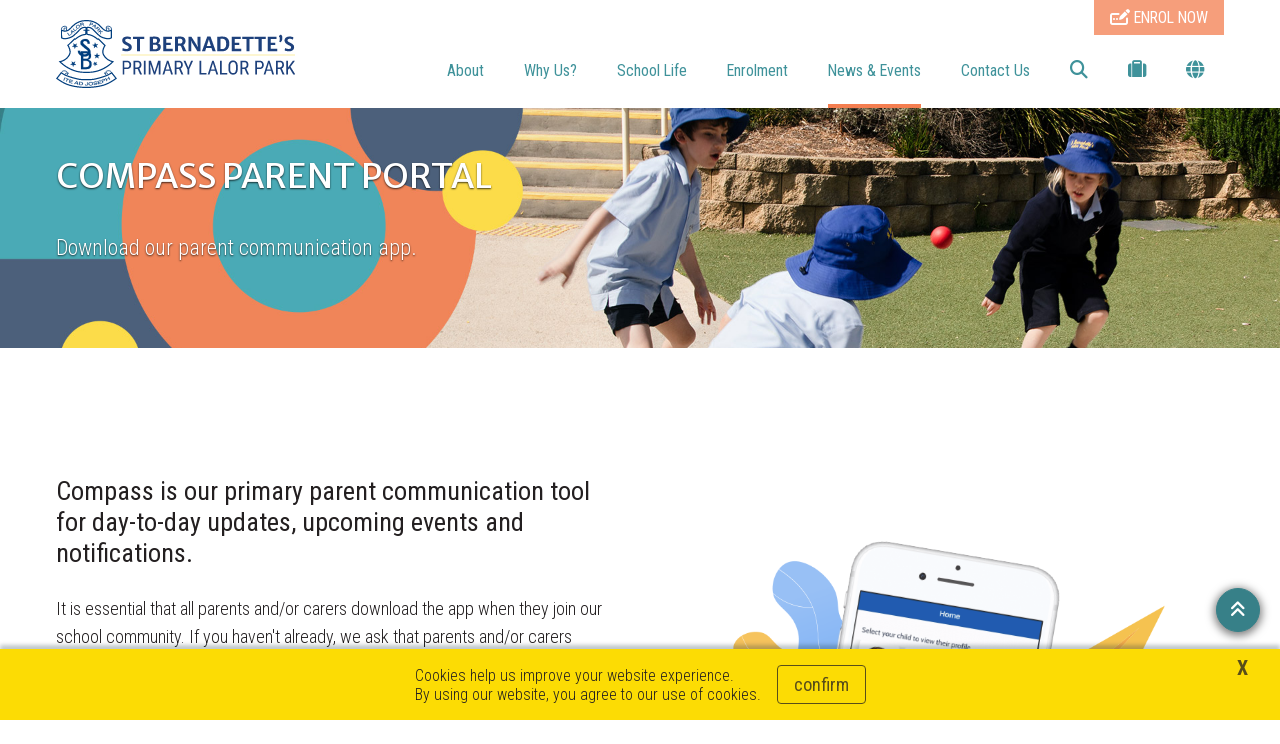

--- FILE ---
content_type: image/svg+xml
request_url: https://www.stbernadetteslalorpark.catholic.edu.au/-/media/project/cedp/shared/logos-and-crests/svg/crest-st-bernadettes-lpark-horizontal.svg?h=283&iar=0&w=1042&hash=5639AA6EAB96CA3FF5B559D4F035177A
body_size: 36602
content:
<?xml version="1.0" encoding="UTF-8"?>
<svg id="Layer_1" data-name="Layer 1" xmlns="http://www.w3.org/2000/svg" viewBox="0 0 945.252 269.353">
  <defs>
    <style>
      .cls-1 {
        fill: #1e417c;
      }

      .cls-1, .cls-2 {
        stroke-width: 0px;
      }

      .cls-3 {
        stroke-miterlimit: 5;
      }

      .cls-3, .cls-4, .cls-5 {
        stroke: #003e7e;
      }

      .cls-3, .cls-4, .cls-5, .cls-6 {
        fill: none;
      }

      .cls-3, .cls-5 {
        stroke-width: 3.182px;
      }

      .cls-4 {
        stroke-width: .53px;
      }

      .cls-6 {
        stroke: #f9dd4a;
        stroke-width: 2px;
      }

      .cls-2 {
        fill: #003e7e;
      }
    </style>
  </defs>
  <g>
    <path class="cls-1" d="m279.082,124.027c-2.644,0-5.146-.193-7.508-.578-2.362-.385-4.402-.847-6.122-1.386s-2.939-1.026-3.657-1.463l1.81-9.548c.949.565,2.2,1.123,3.753,1.675,1.553.552,3.266,1.014,5.14,1.386,1.873.373,3.76.559,5.659.559,3.054,0,5.326-.475,6.814-1.425,1.488-.949,2.233-2.477,2.233-4.582,0-1.488-.411-2.739-1.232-3.753-.821-1.014-2.111-2.008-3.869-2.984-1.758-.975-4.036-2.13-6.833-3.465-2.387-1.155-4.633-2.527-6.738-4.119-2.104-1.591-3.812-3.49-5.12-5.698-1.309-2.207-1.964-4.787-1.964-7.738,0-2.669.52-4.973,1.56-6.911s2.47-3.529,4.292-4.774c1.822-1.245,3.933-2.162,6.333-2.752,2.399-.59,4.972-.886,7.719-.886,3.952,0,7.199.373,9.74,1.117,2.541.745,4.312,1.438,5.313,2.079l-2.041,9.163c-1.207-.873-2.875-1.662-5.005-2.368-2.131-.706-4.569-1.059-7.315-1.059-1.823,0-3.407.218-4.755.654-1.347.437-2.394,1.072-3.138,1.906-.745.834-1.116,1.855-1.116,3.061,0,1.438.352,2.663,1.059,3.677.706,1.014,1.829,1.989,3.369,2.926,1.54.938,3.542,2.009,6.006,3.215,2.233,1.053,4.299,2.15,6.199,3.292,1.899,1.142,3.567,2.394,5.005,3.753,1.437,1.361,2.554,2.914,3.35,4.659.795,1.746,1.193,3.748,1.193,6.006,0,3.44-.809,6.385-2.425,8.836-1.617,2.451-3.934,4.318-6.949,5.602-3.017,1.284-6.603,1.925-10.761,1.925Z"/>
    <path class="cls-1" d="m320.045,123.411v-47.971h-16.286v-9.24h44.698v9.24h-16.285v47.971h-12.127Z"/>
    <path class="cls-1" d="m370.594,123.411v-57.288l5.813.077c1.283,0,2.592-.044,3.927-.135,1.334-.09,2.772-.179,4.312-.27,1.54-.09,3.272-.135,5.197-.135,4.902,0,8.887.584,11.954,1.752,3.067,1.168,5.307,2.817,6.718,4.947s2.118,4.646,2.118,7.546c0,1.925-.314,3.779-.943,5.563-.629,1.784-1.585,3.331-2.868,4.639-1.284,1.309-2.901,2.233-4.851,2.772,2.258.231,4.286.943,6.083,2.137,1.796,1.193,3.221,2.747,4.273,4.658,1.052,1.913,1.579,4.062,1.579,6.449,0,3.491-.7,6.571-2.098,9.24-1.399,2.669-3.799,4.768-7.2,6.294-3.401,1.527-8.13,2.291-14.187,2.291-2.464,0-4.999-.071-7.604-.212-2.605-.141-4.665-.25-6.179-.327h-6.044Zm11.974-33.457c.462.077,1.014.135,1.655.173s1.315.064,2.021.077c.706.013,1.373.019,2.002.019h1.675c2.874,0,5.114-.706,6.718-2.118,1.604-1.411,2.406-3.721,2.406-6.93,0-2.618-.918-4.491-2.753-5.621-1.835-1.129-4.485-1.694-7.95-1.694-.385,0-.988.019-1.81.058-.822.039-1.617.09-2.387.154-.77.064-1.296.161-1.579.289v15.592Zm0,24.986c.359.231,1.007.411,1.944.539.937.129,1.944.219,3.022.27,1.078.052,2.041.077,2.888.077,3.644,0,6.429-.699,8.354-2.098,1.925-1.399,2.887-3.779,2.887-7.142,0-2.9-.904-5.056-2.714-6.468-1.81-1.411-4.704-2.118-8.682-2.118h-1.944c-.732,0-1.477.013-2.233.039-.757.026-1.443.052-2.06.077-.616.026-1.104.077-1.463.154v16.67Z"/>
    <path class="cls-1" d="m423.416,123.411v-57.211h34.919v9.086h-22.908v14.36h17.364v8.894h-17.364v15.593h25.333v9.278h-37.345Z"/>
    <path class="cls-1" d="m482.051,123.411h-12.05v-57.211h4.543c1.95,0,4.222-.103,6.814-.308,2.592-.205,5.698-.308,9.317-.308,2.669,0,5.236.289,7.7.866,2.464.578,4.665,1.527,6.603,2.849,1.938,1.322,3.471,3.099,4.6,5.333,1.13,2.233,1.695,5.005,1.695,8.316,0,3.722-.617,6.809-1.849,9.259-1.231,2.451-2.958,4.364-5.179,5.736-2.22,1.374-4.818,2.291-7.796,2.753-1.027.154-2.066.302-3.118.442-1.053.142-2.439.257-4.158.347-1.72.09-4.094.135-7.123.135v21.791Zm0-30.261c.539.077,1.296.142,2.271.193.975.052,1.97.077,2.984.077h2.445c3.259,0,5.704-.917,7.334-2.752,1.63-1.835,2.445-4.306,2.445-7.411,0-1.745-.302-3.305-.905-4.678-.604-1.373-1.662-2.451-3.176-3.234-1.515-.783-3.632-1.174-6.353-1.174-1.207,0-2.425.058-3.657.173-1.232.116-2.362.289-3.388.52v18.287Zm19.789,30.261c-.334-.436-.622-.93-.865-1.482-.244-.551-.648-1.443-1.213-2.676-.796-1.719-1.534-3.58-2.214-5.583-.68-2.002-1.393-3.914-2.137-5.736-.745-1.822-1.604-3.336-2.58-4.543-.976-1.206-2.156-1.861-3.542-1.963l3.388-2.657,7.507-.5c1.464.642,2.753,1.739,3.87,3.292,1.115,1.553,2.143,3.343,3.08,5.371.936,2.028,1.859,4.12,2.771,6.275.91,2.156,1.893,4.158,2.945,6.006.385.719.775,1.424,1.174,2.117s.789,1.386,1.174,2.079h-13.359Z"/>
    <path class="cls-1" d="m523.437,123.411v-57.211h11.166l21.443,33.841,7.469,14.899h-2.656l-1.732-19.211v-29.529h11.012v57.211h-11.936l-20.482-32.802-8.585-16.94h3.233l2.002,20.829v28.914h-10.934Z"/>
    <path class="cls-1" d="m589.08,123.411h-12.667l20.713-57.711h13.014l20.674,57.711h-12.858l-12.667-40.502-1.771-6.622-1.81,6.622-12.628,40.502Zm-.924-12.127l1.578-8.585h26.257l1.579,8.585h-29.414Z"/>
    <path class="cls-1" d="m637.05,123.411v-57.211h4.928c1.078,0,2.438-.051,4.081-.154,1.643-.102,3.4-.205,5.274-.308,1.873-.103,3.683-.154,5.429-.154,9.522,0,16.529,2.426,21.021,7.277,4.491,4.851,6.738,11.653,6.738,20.405,0,6.52-1.143,12.083-3.427,16.69-2.285,4.607-5.563,8.117-9.837,10.53s-9.4,3.593-15.381,3.542c-2.464-.052-4.941-.167-7.431-.347-2.489-.18-4.8-.27-6.93-.27h-4.466Zm12.089-8.971c.975.257,2.169.437,3.58.539,1.412.103,2.811.142,4.197.116,3.003-.025,5.633-.757,7.893-2.195,2.258-1.437,4.022-3.663,5.293-6.68,1.271-3.016,1.906-6.911,1.906-11.685,0-4.979-.604-8.945-1.81-11.896-1.207-2.951-3.017-5.075-5.429-6.372-2.413-1.296-5.441-1.944-9.086-1.944-1.181,0-2.374.052-3.58.154-1.207.103-2.195.231-2.965.385v39.578Z"/>
    <path class="cls-1" d="m694.145,123.411v-57.211h34.919v9.086h-22.907v14.36h17.363v8.894h-17.363v15.593h25.333v9.278h-37.345Z"/>
    <path class="cls-1" d="m752.125,123.411v-47.971h-16.285v-9.24h44.698v9.24h-16.285v47.971h-12.128Z"/>
    <path class="cls-1" d="m799.904,123.411v-47.971h-16.285v-9.24h44.698v9.24h-16.285v47.971h-12.128Z"/>
    <path class="cls-1" d="m836.287,123.411v-57.211h34.919v9.086h-22.907v14.36h17.363v8.894h-17.363v15.593h25.333v9.278h-37.345Z"/>
    <path class="cls-1" d="m886.491,88.337l-4.929-3.118v-1.117c.487-.564.918-1.373,1.29-2.425.372-1.052.66-2.214.866-3.484.205-1.271.309-2.547.309-3.831,0-2.258-.386-4.171-1.155-5.737-.771-1.565-1.527-2.566-2.271-3.003v-2.695l6.737-5.005c1.104.437,2.162,1.219,3.176,2.348,1.014,1.13,1.835,2.586,2.465,4.37.628,1.784.942,3.895.942,6.333,0,3.337-.462,6.186-1.386,8.547-.924,2.362-1.97,4.273-3.138,5.737-1.168,1.463-2.137,2.49-2.906,3.08Z"/>
    <path class="cls-1" d="m920.215,124.027c-2.644,0-5.146-.193-7.508-.578-2.361-.385-4.402-.847-6.121-1.386-1.72-.539-2.939-1.026-3.658-1.463l1.81-9.548c.949.565,2.201,1.123,3.754,1.675,1.553.552,3.266,1.014,5.14,1.386,1.874.373,3.76.559,5.66.559,3.054,0,5.325-.475,6.814-1.425,1.488-.949,2.232-2.477,2.232-4.582,0-1.488-.41-2.739-1.231-3.753-.822-1.014-2.111-2.008-3.869-2.984-1.759-.975-4.037-2.13-6.834-3.465-2.387-1.155-4.634-2.527-6.737-4.119-2.105-1.591-3.812-3.49-5.121-5.698-1.309-2.207-1.963-4.787-1.963-7.738,0-2.669.52-4.973,1.559-6.911,1.04-1.938,2.471-3.529,4.293-4.774,1.822-1.245,3.933-2.162,6.333-2.752,2.4-.59,4.973-.886,7.72-.886,3.952,0,7.199.373,9.74,1.117,2.541.745,4.312,1.438,5.313,2.079l-2.041,9.163c-1.207-.873-2.875-1.662-5.005-2.368-2.131-.706-4.568-1.059-7.315-1.059-1.822,0-3.407.218-4.754.654-1.348.437-2.394,1.072-3.138,1.906-.745.834-1.117,1.855-1.117,3.061,0,1.438.353,2.663,1.059,3.677.706,1.014,1.829,1.989,3.369,2.926,1.54.938,3.542,2.009,6.006,3.215,2.233,1.053,4.299,2.15,6.198,3.292s3.567,2.394,5.006,3.753c1.437,1.361,2.553,2.914,3.349,4.659.796,1.746,1.194,3.748,1.194,6.006,0,3.44-.809,6.385-2.426,8.836-1.617,2.451-3.934,4.318-6.949,5.602-3.017,1.284-6.603,1.925-10.761,1.925Z"/>
    <path class="cls-1" d="m269.997,194.381v21.431h-6.88v-54.742h17.445c5.088,0,9.086,1.522,11.994,4.568,2.907,3.045,4.361,7.1,4.361,12.162,0,5.264-1.385,9.318-4.154,12.163-2.77,2.845-6.674,4.317-11.712,4.418h-11.054Zm0-5.903h10.565c3.058,0,5.401-.916,7.031-2.749,1.629-1.833,2.444-4.456,2.444-7.872,0-3.289-.84-5.925-2.519-7.908-1.68-1.984-3.985-2.977-6.918-2.977h-10.603v21.506Z"/>
    <path class="cls-1" d="m322.333,193.667h-9.625v22.145h-6.918v-54.742h15.34c5.364,0,9.424,1.397,12.182,4.192,2.757,2.795,4.136,6.887,4.136,12.275,0,3.384-.746,6.335-2.237,8.854-1.492,2.519-3.604,4.418-6.335,5.695l10.603,23.273v.451h-7.407l-9.738-22.145Zm-9.625-5.903h8.347c2.882,0,5.182-.929,6.899-2.787s2.576-4.345,2.576-7.458c0-7.031-3.184-10.547-9.55-10.547h-8.271v20.792Z"/>
    <path class="cls-1" d="m353.84,215.811h-6.88v-54.742h6.88v54.742Z"/>
    <path class="cls-1" d="m374.782,161.069l14.287,44.666,14.287-44.666h8.873v54.742h-6.88v-21.318l.639-21.355-14.325,42.674h-5.264l-14.25-42.523.639,21.205v21.318h-6.88v-54.742h8.873Z"/>
    <path class="cls-1" d="m450.278,201.487h-18.498l-4.249,14.324h-7.068l17.633-54.742h5.903l17.671,54.742h-7.068l-4.324-14.324Zm-16.693-5.903h14.926l-7.482-24.89-7.444,24.89Z"/>
    <path class="cls-1" d="m485.658,193.667h-9.625v22.145h-6.918v-54.742h15.34c5.364,0,9.424,1.397,12.182,4.192,2.757,2.795,4.136,6.887,4.136,12.275,0,3.384-.746,6.335-2.237,8.854-1.492,2.519-3.604,4.418-6.335,5.695l10.603,23.273v.451h-7.407l-9.738-22.145Zm-9.625-5.903h8.347c2.882,0,5.182-.929,6.899-2.787s2.576-4.345,2.576-7.458c0-7.031-3.184-10.547-9.55-10.547h-8.271v20.792Z"/>
    <path class="cls-1" d="m522.428,188.554l11.204-27.484h7.782l-15.565,34.326v20.416h-6.88v-20.416l-15.565-34.326h7.82l11.204,27.484Z"/>
    <path class="cls-1" d="m573.11,209.909h21.469v5.902h-28.387v-54.742h6.918v48.84Z"/>
    <path class="cls-1" d="m629.017,201.487h-18.498l-4.248,14.324h-7.068l17.633-54.742h5.902l17.672,54.742h-7.068l-4.324-14.324Zm-16.693-5.903h14.926l-7.481-24.89-7.444,24.89Z"/>
    <path class="cls-1" d="m654.771,209.909h21.469v5.902h-28.387v-54.742h6.918v48.84Z"/>
    <path class="cls-1" d="m717.597,193.253c0,7.47-1.592,13.223-4.775,17.258-3.183,4.035-7.707,6.053-13.572,6.053-5.64,0-10.095-1.961-13.366-5.884-3.271-3.923-4.969-9.468-5.095-16.638v-10.301c0-7.319,1.617-13.053,4.851-17.201s7.745-6.223,13.535-6.223,10.258,1.986,13.479,5.959,4.869,9.645,4.944,17.014v9.963Zm-6.881-9.588c0-5.789-.946-10.095-2.838-12.914-1.893-2.82-4.794-4.23-8.704-4.23-3.785,0-6.648,1.43-8.591,4.287-1.943,2.857-2.927,7.068-2.951,12.633v9.812c0,5.59.971,9.851,2.913,12.783s4.844,4.398,8.704,4.398,6.717-1.354,8.572-4.061c1.854-2.707,2.82-6.854,2.895-12.444v-10.265Z"/>
    <path class="cls-1" d="m744.78,193.667h-9.625v22.145h-6.918v-54.742h15.34c5.364,0,9.425,1.397,12.182,4.192,2.758,2.795,4.137,6.887,4.137,12.275,0,3.384-.746,6.335-2.237,8.854-1.492,2.519-3.604,4.418-6.335,5.695l10.602,23.273v.451h-7.406l-9.738-22.145Zm-9.625-5.903h8.348c2.882,0,5.182-.929,6.898-2.787s2.576-4.345,2.576-7.458c0-7.031-3.184-10.547-9.551-10.547h-8.271v20.792Z"/>
    <path class="cls-1" d="m793.619,194.381v21.431h-6.881v-54.742h17.445c5.089,0,9.086,1.522,11.994,4.568,2.907,3.045,4.361,7.1,4.361,12.162,0,5.264-1.385,9.318-4.154,12.163-2.771,2.845-6.674,4.317-11.712,4.418h-11.054Zm0-5.903h10.564c3.059,0,5.401-.916,7.031-2.749,1.629-1.833,2.443-4.456,2.443-7.872,0-3.289-.84-5.925-2.519-7.908-1.68-1.984-3.985-2.977-6.918-2.977h-10.603v21.506Z"/>
    <path class="cls-1" d="m849.752,201.487h-18.498l-4.248,14.324h-7.068l17.633-54.742h5.902l17.672,54.742h-7.068l-4.324-14.324Zm-16.693-5.903h14.926l-7.481-24.89-7.444,24.89Z"/>
    <path class="cls-1" d="m885.131,193.667h-9.625v22.145h-6.918v-54.742h15.34c5.364,0,9.425,1.397,12.182,4.192,2.758,2.795,4.137,6.887,4.137,12.275,0,3.384-.746,6.335-2.237,8.854-1.492,2.519-3.604,4.418-6.335,5.695l10.602,23.273v.451h-7.406l-9.738-22.145Zm-9.625-5.903h8.348c2.882,0,5.182-.929,6.898-2.787s2.576-4.345,2.576-7.458c0-7.031-3.184-10.547-9.551-10.547h-8.271v20.792Z"/>
    <path class="cls-1" d="m921.715,190.583l-5.377,6.505v18.724h-6.881v-54.742h6.881v26.432l4.512-5.979,14.738-20.453h8.271l-17.783,24.1,19.174,30.643h-8.233l-15.302-25.229Z"/>
  </g>
  <line class="cls-6" x1="257.214" y1="138.677" x2="945.252" y2="138.677"/>
  <g>
    <polygon class="cls-2" points="34.492 227.529 36.849 228.569 31.78 240.053 29.423 239.012 34.492 227.529 34.492 227.529"/>
    <polygon class="cls-4" points="34.492 227.529 36.849 228.569 31.78 240.053 29.423 239.012 34.492 227.529 34.492 227.529"/>
    <polygon class="cls-2" points="52.864 234.928 52.328 236.324 46.405 234.049 42.44 244.371 40.023 243.442 43.988 233.12 38.065 230.845 38.602 229.449 52.864 234.928 52.864 234.928"/>
    <polygon class="cls-4" points="52.864 234.928 52.328 236.324 46.405 234.049 42.44 244.371 40.023 243.442 43.988 233.12 38.065 230.845 38.602 229.449 52.864 234.928 52.864 234.928"/>
    <polygon class="cls-2" points="54.512 235.457 67.631 239.498 67.178 240.967 56.435 237.659 55.313 241.301 65.248 244.361 64.82 245.749 54.886 242.689 53.633 246.756 64.56 250.122 64.12 251.551 50.817 247.454 54.512 235.457 54.512 235.457"/>
    <polygon class="cls-4" points="54.512 235.457 67.631 239.498 67.178 240.967 56.435 237.659 55.313 241.301 65.248 244.361 64.82 245.749 54.886 242.689 53.633 246.756 64.56 250.122 64.12 251.551 50.817 247.454 54.512 235.457 54.512 235.457"/>
    <path class="cls-2" d="m83.53,250.671l-1.705-6.001-4.074,4.836,5.78,1.165h0Zm-2.644-8.091l2.827.57,4.216,13.655-2.739-.553-1.129-4.063-7.3-1.472-2.741,3.283-2.563-.517,9.429-10.904h0Z"/>
    <path class="cls-4" d="m83.53,250.671l-1.705-6.001-4.074,4.836,5.78,1.165h0Zm-2.644-8.091l2.827.57,4.216,13.655-2.739-.553-1.129-4.063-7.3-1.472-2.741,3.283-2.563-.517,9.429-10.904h0Z"/>
    <path class="cls-2" d="m97.585,256.509c.858.097,1.569.118,2.134.061,1.01-.109,1.865-.443,2.564-1,.558-.447.992-1.051,1.301-1.813.18-.456.294-.884.339-1.286.175-1.545-.15-2.797-.974-3.756-.825-.959-2.26-1.554-4.307-1.786l-4.495-.509-1.084,9.578,4.521.512h0Zm-5.821-11.83l7.578.858c2.573.291,4.499,1.126,5.779,2.503,1.141,1.241,1.614,2.719,1.42,4.434-.15,1.325-.659,2.48-1.527,3.465-1.53,1.742-3.9,2.431-7.109,2.068l-7.553-.854,1.411-12.473h0Z"/>
    <path class="cls-4" d="m97.585,256.509c.858.097,1.569.118,2.134.061,1.01-.109,1.865-.443,2.564-1,.558-.447.992-1.051,1.301-1.813.18-.456.294-.884.339-1.286.175-1.545-.15-2.797-.974-3.756-.825-.959-2.26-1.554-4.307-1.786l-4.495-.509-1.084,9.578,4.521.512h0Zm-5.821-11.83l7.578.858c2.573.291,4.499,1.126,5.779,2.503,1.141,1.241,1.614,2.719,1.42,4.434-.15,1.325-.659,2.48-1.527,3.465-1.53,1.742-3.9,2.431-7.109,2.068l-7.553-.854,1.411-12.473h0Z"/>
    <path class="cls-2" d="m125.631,255.454c.002,1.06-.232,1.883-.7,2.471-.87,1.072-2.527,1.611-4.971,1.616-1.41.003-2.615-.25-3.616-.758-1.001-.508-1.502-1.414-1.505-2.718l-.002-.897,2.396-.005.002.897c.001.684.231,1.197.688,1.541.458.344,1.169.515,2.135.513,1.359-.003,2.247-.314,2.665-.937.255-.382.382-1.103.38-2.163l-.017-8.366,2.525-.005.017,8.811h0Z"/>
    <path class="cls-4" d="m125.631,255.454c.002,1.06-.232,1.883-.7,2.471-.87,1.072-2.527,1.611-4.971,1.616-1.41.003-2.615-.25-3.616-.758-1.001-.508-1.502-1.414-1.505-2.718l-.002-.897,2.396-.005.002.897c.001.684.231,1.197.688,1.541.458.344,1.169.515,2.135.513,1.359-.003,2.247-.314,2.665-.937.255-.382.382-1.103.38-2.163l-.017-8.366,2.525-.005.017,8.811h0Z"/>
    <path class="cls-2" d="m142.592,255.613c.934-1.134,1.357-2.399,1.269-3.792-.093-1.472-.746-2.621-1.958-3.446-1.212-.826-2.82-1.175-4.825-1.048-1.944.123-3.502.668-4.674,1.635-1.171.968-1.703,2.319-1.593,4.052.088,1.387.688,2.524,1.801,3.41,1.114.886,2.851,1.254,5.213,1.105,2.243-.142,3.831-.78,4.766-1.915h0Zm1.74-8.12c1.315,1.03,2.027,2.409,2.137,4.138.118,1.87-.495,3.47-1.841,4.799-1.58,1.561-3.917,2.439-7.013,2.635-2.891.182-5.204-.311-6.939-1.48-1.553-1.135-2.389-2.64-2.507-4.516-.108-1.695.432-3.184,1.618-4.469,1.523-1.649,3.87-2.574,7.043-2.774,3.317-.209,5.818.346,7.502,1.667h0Z"/>
    <path class="cls-4" d="m142.592,255.613c.934-1.134,1.357-2.399,1.269-3.792-.093-1.472-.746-2.621-1.958-3.446-1.212-.826-2.82-1.175-4.825-1.048-1.944.123-3.502.668-4.674,1.635-1.171.968-1.703,2.319-1.593,4.052.088,1.387.688,2.524,1.801,3.41,1.114.886,2.851,1.254,5.213,1.105,2.243-.142,3.831-.78,4.766-1.915h0Zm1.74-8.12c1.315,1.03,2.027,2.409,2.137,4.138.118,1.87-.495,3.47-1.841,4.799-1.58,1.561-3.917,2.439-7.013,2.635-2.891.182-5.204-.311-6.939-1.48-1.553-1.135-2.389-2.64-2.507-4.516-.108-1.695.432-3.184,1.618-4.469,1.523-1.649,3.87-2.574,7.043-2.774,3.317-.209,5.818.346,7.502,1.667h0Z"/>
    <path class="cls-2" d="m150.887,253.439c.175.693.518,1.222,1.029,1.588.97.683,2.508.85,4.616.502.944-.156,1.789-.387,2.535-.695,1.444-.596,2.091-1.344,1.942-2.244-.111-.674-.506-1.103-1.186-1.285-.687-.175-1.731-.254-3.13-.237l-2.58.036c-1.684.024-2.893-.056-3.625-.242-1.265-.322-1.983-.997-2.153-2.026-.183-1.113.243-2.122,1.281-3.026,1.037-.905,2.614-1.532,4.73-1.881,1.948-.321,3.654-.281,5.119.121,1.465.401,2.312,1.291,2.539,2.669l-2.365.39c-.236-.642-.59-1.106-1.062-1.392-.873-.52-2.229-.628-4.067-.325-1.484.245-2.516.628-3.096,1.152-.581.523-.825,1.06-.734,1.611.1.607.553.989,1.358,1.144.528.098,1.69.137,3.488.117l2.671-.034c1.288-.016,2.3.085,3.038.304,1.275.384,2.005,1.127,2.186,2.229.226,1.371-.36,2.475-1.759,3.313-1.399.837-3.09,1.419-5.071,1.746-2.31.381-4.183.286-5.62-.285-1.436-.566-2.252-1.519-2.447-2.862l2.365-.39h0Z"/>
    <path class="cls-4" d="m150.887,253.439c.175.693.518,1.222,1.029,1.588.97.683,2.508.85,4.616.502.944-.156,1.789-.387,2.535-.695,1.444-.596,2.091-1.344,1.942-2.244-.111-.674-.506-1.103-1.186-1.285-.687-.175-1.731-.254-3.13-.237l-2.58.036c-1.684.024-2.893-.056-3.625-.242-1.265-.322-1.983-.997-2.153-2.026-.183-1.113.243-2.122,1.281-3.026,1.037-.905,2.614-1.532,4.73-1.881,1.948-.321,3.654-.281,5.119.121,1.465.401,2.312,1.291,2.539,2.669l-2.365.39c-.236-.642-.59-1.106-1.062-1.392-.873-.52-2.229-.628-4.067-.325-1.484.245-2.516.628-3.096,1.152-.581.523-.825,1.06-.734,1.611.1.607.553.989,1.358,1.144.528.098,1.69.137,3.488.117l2.671-.034c1.288-.016,2.3.085,3.038.304,1.275.384,2.005,1.127,2.186,2.229.226,1.371-.36,2.475-1.759,3.313-1.399.837-3.09,1.419-5.071,1.746-2.31.381-4.183.286-5.62-.285-1.436-.566-2.252-1.519-2.447-2.862l2.365-.39h0Z"/>
    <polygon class="cls-2" points="163.831 242.53 177 238.651 177.434 240.126 166.651 243.303 167.728 246.958 177.7 244.02 178.11 245.414 168.139 248.352 169.341 252.433 180.309 249.203 180.731 250.637 167.379 254.571 163.831 242.53 163.831 242.53"/>
    <polygon class="cls-4" points="163.831 242.53 177 238.651 177.434 240.126 166.651 243.303 167.728 246.958 177.7 244.02 178.11 245.414 168.139 248.352 169.341 252.433 180.309 249.203 180.731 250.637 167.379 254.571 163.831 242.53 163.831 242.53"/>
    <path class="cls-2" d="m189.058,235.482c-.588.056-1.336.274-2.242.654l-4.679,1.965,1.684,4.01,4.68-1.965c1.055-.443,1.849-.952,2.382-1.528.532-.575.64-1.241.322-1.998-.357-.851-1.073-1.23-2.146-1.138h0Zm-9.839,2.26l7.812-3.28c1.544-.649,2.911-.881,4.1-.698,1.189.184,2.004.8,2.445,1.851.379.904.288,1.867-.274,2.891-.562,1.023-1.717,1.903-3.466,2.637l-5.46,2.293,2.055,4.892-2.352.987-4.86-11.573h0Z"/>
    <path class="cls-4" d="m189.058,235.482c-.588.056-1.336.274-2.242.654l-4.679,1.965,1.684,4.01,4.68-1.965c1.055-.443,1.849-.952,2.382-1.528.532-.575.64-1.241.322-1.998-.357-.851-1.073-1.23-2.146-1.138h0Zm-9.839,2.26l7.812-3.28c1.544-.649,2.911-.881,4.1-.698,1.189.184,2.004.8,2.445,1.851.379.904.288,1.867-.274,2.891-.562,1.023-1.717,1.903-3.466,2.637l-5.46,2.293,2.055,4.892-2.352.987-4.86-11.573h0Z"/>
    <polygon class="cls-2" points="194.77 230.987 197.115 229.918 199.266 234.639 208.177 230.578 206.026 225.858 208.371 224.79 213.576 236.212 211.231 237.281 208.797 231.939 199.886 236 202.32 241.341 199.976 242.41 194.77 230.987 194.77 230.987"/>
    <polygon class="cls-4" points="194.77 230.987 197.115 229.918 199.266 234.639 208.177 230.578 206.026 225.858 208.371 224.79 213.576 236.212 211.231 237.281 208.797 231.939 199.886 236 202.32 241.341 199.976 242.41 194.77 230.987 194.77 230.987"/>
    <path class="cls-2" d="m120.251,56.103c-.537,1.88-2.196,3.292-4.226,3.448-19.728,1.509-37.051,17.462-37.223,17.623-.905.844-2.078,1.284-3.263,1.284-.648,0-1.299-.132-1.913-.401l-23.561,23.016c4.247,7.167,12.332,23.956,4.861,37.897-6.058,11.304-15.552,19.935-27.456,24.962-2.579,1.089-5.016,1.901-7.188,2.505,4.539,4.297,11.558,10.319,20.701,16.291,9.888,6.459,20.297,11.599,30.939,15.28,13.239,4.579,26.891,6.901,40.575,6.901,2.008,0,4.028-.03,6.005-.091.048-.002.097-.002.145-.002h3.208c.049,0,.098,0,.146.002,1.974.061,3.995.091,6.004.091,13.684,0,27.335-2.322,40.575-6.901,10.642-3.681,21.051-8.821,30.938-15.28,9.143-5.972,16.161-11.995,20.701-16.291-2.171-.604-4.609-1.416-7.188-2.505-11.904-5.026-21.399-13.658-27.456-24.962-7.47-13.941.615-30.73,4.861-37.897l-23.56-23.017c-.614.27-1.266.401-1.914.401-1.185,0-2.358-.441-3.262-1.284-.172-.161-17.495-16.113-37.222-17.623-2.031-.155-3.689-1.567-4.226-3.448h0Zm0-14.571c-.006.007-.011.014-.017.021.006.019.012.038.018.056.006-.019.011-.038.017-.056-.006-.007-.011-.014-.018-.021h0Zm1.394-36.759h-2.786c-2.964.179-10.666.698-12.98,1.086-3.645.611-22.527,4.363-36.309,18.235-1.676,1.686-3.206,3.241-4.615,4.674-10.187,10.352-14.837,15.077-22.991,16.741-2.655.541-5.065.816-7.164.816-1.538,0-2.538-.151-3.045-.255-1.045-.182-5.131-.937-7.676-2.022-.08,7.018.095,17.182.311,25.08,1.936,1.119,5.568,2.709,10.579,2.709.808,0,1.635-.042,2.458-.126,10.762-1.095,21.679-5.693,26.391-8.516,3.537-2.119,15.586-13.627,22.444-20.474,6.108-7.029,10.976-11.211,15.314-13.155l.563-.252c4.133-1.858,5.001-2.042,10.331-2.185,3.139-.084,3.783-.12,3.809-.122.091-.005.183-.008.275-.008,1.216,0,2.399.463,3.287,1.302.147.138.284.285.41.438.127-.154.264-.3.41-.438.888-.839,2.071-1.302,3.287-1.302.091,0,.183.003.275.008.026.001.67.037,3.81.122,5.329.143,6.198.327,10.33,2.184l.563.252c4.338,1.944,9.207,6.127,15.315,13.156,6.857,6.846,18.907,18.355,22.443,20.473,4.712,2.823,15.63,7.421,26.39,8.516.822.084,1.65.126,2.458.126,5.012,0,8.644-1.589,10.58-2.709.216-7.898.391-18.062.31-25.081-2.543,1.084-6.627,1.839-7.674,2.022-.506.104-1.507.256-3.047.256-2.098,0-4.509-.275-7.163-.816-8.154-1.663-12.803-6.388-22.99-16.74-1.41-1.433-2.94-2.988-4.616-4.675-13.782-13.871-32.663-17.624-36.308-18.235-2.315-.388-10.015-.907-12.98-1.086h0ZM121.786,0s10.507.628,13.627,1.152c3.12.523,23.822,4.397,38.905,19.578,13.338,13.425,17.476,18.532,25.174,20.102,2.804.572,4.847.72,6.209.72,1.457,0,2.136-.169,2.136-.169,0,0,4.551-.78,6.779-1.754,2.228-.975,6.197-3.724,6.197-3.724.898,6.07,0,35.776,0,35.776,0,0-5.642,4.93-15.281,4.93-.942,0-1.925-.047-2.942-.151-11.421-1.162-22.97-5.941-28.36-9.17-5.389-3.229-23.483-21.311-23.483-21.311-5.261-6.07-9.876-10.31-13.773-12.057-4.002-1.793-3.953-1.884-9.069-2.022-3.463-.093-3.978-.129-3.978-.129v6.716h6.182s2.496.775,2.496,2.345-2.601,2.144-2.601,2.144h-5.179v11.292l.016.523c21.717,1.661,40.117,18.894,40.117,18.894l2.821-1.42,28.772,28.108s-15.051,20.886-6.769,36.342c13.54,25.268,40.056,26.687,40.056,26.687,0,0-39.21,46.278-101.833,46.278-2.084,0-4.134-.032-6.151-.093h-3.208c-2.017.062-4.067.093-6.15.093-62.624,0-101.834-46.278-101.834-46.278,0,0,26.516-1.419,40.057-26.687,8.282-15.455-6.77-36.342-6.77-36.342l28.773-28.108,2.821,1.42s18.4-17.232,40.118-18.894l.015-.523v-11.292h-5.18s-2.601-.574-2.601-2.144,2.497-2.345,2.497-2.345h6.182v-6.716s-.514.036-3.978.129c-5.116.137-5.068.228-9.069,2.022-3.897,1.747-8.511,5.986-13.773,12.057,0,0-18.094,18.082-23.484,21.311-5.39,3.229-16.939,8.008-28.36,9.17-1.018.103-1.999.151-2.942.151-9.637,0-15.281-4.93-15.281-4.93,0,0-.898-29.706,0-35.776,0,0,3.968,2.749,6.196,3.724,2.228.975,6.779,1.754,6.779,1.754,0,0,.679.169,2.136.169,1.363,0,3.406-.148,6.21-.72,7.698-1.57,11.835-6.677,25.174-20.102C81.266,5.549,101.967,1.675,105.088,1.152,108.208.628,118.714,0,118.714,0h3.072"/>
    <polygon class="cls-2" points="44.848 51.899 46.768 50.736 52.5 60.19 59.676 55.84 60.452 57.118 51.356 62.633 44.848 51.899 44.848 51.899"/>
    <polygon class="cls-4" points="44.848 51.899 46.768 50.736 52.5 60.19 59.676 55.84 60.452 57.118 51.356 62.633 44.848 51.899 44.848 51.899"/>
    <path class="cls-2" d="m66.633,46.177l-5.41-2.795,1.337,6.01,4.073-3.214h0Zm-7.485-3.531l1.992-1.572,12.496,6.13-1.93,1.523-3.649-1.91-5.145,4.06.922,4.062-1.807,1.425-2.88-13.718h0Z"/>
    <path class="cls-4" d="m66.633,46.177l-5.41-2.795,1.337,6.01,4.073-3.214h0Zm-7.485-3.531l1.992-1.572,12.496,6.13-1.93,1.523-3.649-1.91-5.145,4.06.922,4.062-1.807,1.425-2.88-13.718h0Z"/>
    <polygon class="cls-2" points="66.612 35.235 68.246 33.696 75.827 41.744 81.936 35.99 82.961 37.079 75.219 44.372 66.612 35.235 66.612 35.235"/>
    <polygon class="cls-4" points="66.612 35.235 68.246 33.696 75.827 41.744 81.936 35.99 82.961 37.079 75.219 44.372 66.612 35.235 66.612 35.235"/>
    <path class="cls-2" d="m92.068,26.647c.067-1.389-.316-2.643-1.149-3.763-.881-1.183-1.999-1.832-3.354-1.945-1.355-.113-2.741.357-4.158,1.412-1.375,1.024-2.231,2.217-2.567,3.578-.336,1.362.014,2.74,1.052,4.133.83,1.115,1.902,1.778,3.217,1.989,1.315.211,2.807-.306,4.478-1.549,1.586-1.181,2.413-2.466,2.481-3.855h0Zm-3.186-7.594c1.544.235,2.833,1.048,3.867,2.437,1.119,1.503,1.546,3.128,1.28,4.874-.311,2.05-1.562,3.89-3.751,5.52-2.045,1.522-4.033,2.207-5.965,2.055-1.778-.21-3.229-1.069-4.351-2.577-1.013-1.362-1.434-2.859-1.263-4.492.221-2.096,1.453-3.979,3.697-5.65,2.346-1.747,4.509-2.469,6.487-2.166h0Z"/>
    <path class="cls-4" d="m92.068,26.647c.067-1.389-.316-2.643-1.149-3.763-.881-1.183-1.999-1.832-3.354-1.945-1.355-.113-2.741.357-4.158,1.412-1.375,1.024-2.231,2.217-2.567,3.578-.336,1.362.014,2.74,1.052,4.133.83,1.115,1.902,1.778,3.217,1.989,1.315.211,2.807-.306,4.478-1.549,1.586-1.181,2.413-2.466,2.481-3.855h0Zm-3.186-7.594c1.544.235,2.833,1.048,3.867,2.437,1.119,1.503,1.546,3.128,1.28,4.874-.311,2.05-1.562,3.89-3.751,5.52-2.045,1.522-4.033,2.207-5.965,2.055-1.778-.21-3.229-1.069-4.351-2.577-1.013-1.362-1.434-2.859-1.263-4.492.221-2.096,1.453-3.979,3.697-5.65,2.346-1.747,4.509-2.469,6.487-2.166h0Z"/>
    <path class="cls-2" d="m103.442,16.902c1.01-.295,1.765-.681,2.264-1.159.499-.478.632-1.116.399-1.914-.25-.859-.833-1.324-1.746-1.396-.488-.036-1.101.054-1.837.269l-5.263,1.534,1.201,4.118,4.981-1.452h0Zm-8.746-3.44l7.364-2.147c1.213-.354,2.252-.511,3.117-.473,1.644.078,2.668.809,3.072,2.193.211.722.186,1.37-.074,1.944-.259.574-.702,1.104-1.328,1.589.677.01,1.218.126,1.623.346.405.22.727.675.967,1.365l.547,1.594c.155.453.305.78.45.981.242.345.545.524.908.536l.079.271-2.642.77c-.103-.083-.199-.2-.291-.351-.091-.151-.22-.458-.386-.92l-.716-1.972c-.281-.773-.82-1.188-1.621-1.245-.454-.028-1.122.087-2.003.344l-4.905,1.43,1.507,5.168-2.155.628-3.514-12.051h0Z"/>
    <path class="cls-4" d="m103.442,16.902c1.01-.295,1.765-.681,2.264-1.159.499-.478.632-1.116.399-1.914-.25-.859-.833-1.324-1.746-1.396-.488-.036-1.101.054-1.837.269l-5.263,1.534,1.201,4.118,4.981-1.452h0Zm-8.746-3.44l7.364-2.147c1.213-.354,2.252-.511,3.117-.473,1.644.078,2.668.809,3.072,2.193.211.722.186,1.37-.074,1.944-.259.574-.702,1.104-1.328,1.589.677.01,1.218.126,1.623.346.405.22.727.675.967,1.365l.547,1.594c.155.453.305.78.45.981.242.345.545.524.908.536l.079.271-2.642.77c-.103-.083-.199-.2-.291-.351-.091-.151-.22-.458-.386-.92l-.716-1.972c-.281-.773-.82-1.188-1.621-1.245-.454-.028-1.122.087-2.003.344l-4.905,1.43,1.507,5.168-2.155.628-3.514-12.051h0Z"/>
    <path class="cls-2" d="m143.395,13.901c-.427-.307-1.057-.581-1.888-.821l-4.291-1.239-1.206,4.179,4.292,1.239c.968.28,1.798.35,2.492.213.693-.138,1.154-.601,1.381-1.389.256-.887-.004-1.614-.779-2.182h0Zm-7.931-4.086l7.163,2.068c1.416.409,2.47,1.041,3.163,1.896.692.855.88,1.83.564,2.925-.272.941-.895,1.649-1.869,2.124-.975.475-2.263.48-3.868.017l-5.007-1.445-1.472,5.098-2.156-.623,3.481-12.06h0Z"/>
    <path class="cls-4" d="m143.395,13.901c-.427-.307-1.057-.581-1.888-.821l-4.291-1.239-1.206,4.179,4.292,1.239c.968.28,1.798.35,2.492.213.693-.138,1.154-.601,1.381-1.389.256-.887-.004-1.614-.779-2.182h0Zm-7.931-4.086l7.163,2.068c1.416.409,2.47,1.041,3.163,1.896.692.855.88,1.83.564,2.925-.272.941-.895,1.649-1.869,2.124-.975.475-2.263.48-3.868.017l-5.007-1.445-1.472,5.098-2.156-.623,3.481-12.06h0Z"/>
    <path class="cls-2" d="m153.761,26.518l1.214-5.967-5.417,2.925,4.202,3.042h0Zm1.357-8.164l2.056,1.488-2.49,13.694-1.992-1.442.843-4.031-5.308-3.842-3.658,1.994-1.864-1.349,12.413-6.511h0Z"/>
    <path class="cls-4" d="m153.761,26.518l1.214-5.967-5.417,2.925,4.202,3.042h0Zm1.357-8.164l2.056,1.488-2.49,13.694-1.992-1.442.843-4.031-5.308-3.842-3.658,1.994-1.864-1.349,12.413-6.511h0Z"/>
    <path class="cls-2" d="m166.019,35.73c.688.796,1.353,1.322,1.996,1.577.642.255,1.278.11,1.908-.434.676-.585.857-1.308.541-2.169-.171-.459-.507-.978-1.009-1.558l-3.586-4.146-3.244,2.806,3.395,3.924h0Zm-.513-9.384l5.017,5.801c.826.956,1.402,1.835,1.727,2.637.613,1.528.374,2.763-.715,3.706-.569.492-1.168.739-1.799.742-.629.003-1.296-.179-1.997-.546.272.62.392,1.159.361,1.619-.031.46-.311.943-.838,1.448l-1.221,1.161c-.347.33-.582.603-.705.818-.213.363-.249.713-.11,1.049l-.213.185-1.8-2.082c.032-.128.099-.265.199-.41.099-.146.325-.39.676-.734l1.495-1.472c.586-.576.739-1.24.458-1.992-.164-.425-.547-.984-1.147-1.678l-3.342-3.865-4.072,3.522-1.468-1.698,9.495-8.211h0Z"/>
    <path class="cls-4" d="m166.019,35.73c.688.796,1.353,1.322,1.996,1.577.642.255,1.278.11,1.908-.434.676-.585.857-1.308.541-2.169-.171-.459-.507-.978-1.009-1.558l-3.586-4.146-3.244,2.806,3.395,3.924h0Zm-.513-9.384l5.017,5.801c.826.956,1.402,1.835,1.727,2.637.613,1.528.374,2.763-.715,3.706-.569.492-1.168.739-1.799.742-.629.003-1.296-.179-1.997-.546.272.62.392,1.159.361,1.619-.031.46-.311.943-.838,1.448l-1.221,1.161c-.347.33-.582.603-.705.818-.213.363-.249.713-.11,1.049l-.213.185-1.8-2.082c.032-.128.099-.265.199-.41.099-.146.325-.39.676-.734l1.495-1.472c.586-.576.739-1.24.458-1.992-.164-.425-.547-.984-1.147-1.678l-3.342-3.865-4.072,3.522-1.468-1.698,9.495-8.211h0Z"/>
    <polygon class="cls-2" points="175.736 38.722 177.341 40.209 173.182 44.696 183.264 45.699 185.539 47.807 177.046 46.833 177.147 57.144 175.004 55.158 175.033 46.598 171.782 46.207 168.808 49.415 167.203 47.928 175.736 38.722 175.736 38.722"/>
    <polygon class="cls-4" points="175.736 38.722 177.341 40.209 173.182 44.696 183.264 45.699 185.539 47.807 177.046 46.833 177.147 57.144 175.004 55.158 175.033 46.598 171.782 46.207 168.808 49.415 167.203 47.928 175.736 38.722 175.736 38.722"/>
    <polygon class="cls-2" points="68.39 92.146 75.161 97.452 82.489 92.946 79.536 101.026 86.085 106.603 77.488 106.291 74.208 114.243 71.849 105.971 63.272 105.308 70.41 100.508 68.39 92.146 68.39 92.146"/>
    <polygon class="cls-4" points="68.39 92.146 75.161 97.452 82.489 92.946 79.536 101.026 86.085 106.603 77.488 106.291 74.208 114.243 71.849 105.971 63.272 105.308 70.41 100.508 68.39 92.146 68.39 92.146"/>
    <polygon class="cls-2" points="61.72 163.592 68.49 168.898 75.82 164.392 72.865 172.472 79.415 178.05 70.818 177.737 67.538 185.69 65.178 177.417 56.602 176.754 63.74 171.954 61.72 163.592 61.72 163.592"/>
    <polygon class="cls-4" points="61.72 163.592 68.49 168.898 75.82 164.392 72.865 172.472 79.415 178.05 70.818 177.737 67.538 185.69 65.178 177.417 56.602 176.754 63.74 171.954 61.72 163.592 61.72 163.592"/>
    <polygon class="cls-2" points="153.85 88.972 157.644 96.692 166.202 95.819 160.031 101.813 163.506 109.682 155.9 105.665 149.49 111.403 150.958 102.926 143.522 98.604 152.036 97.381 153.85 88.972 153.85 88.972"/>
    <polygon class="cls-4" points="153.85 88.972 157.644 96.692 166.202 95.819 160.031 101.813 163.506 109.682 155.9 105.665 149.49 111.403 150.958 102.926 143.522 98.604 152.036 97.381 153.85 88.972 153.85 88.972"/>
    <polygon class="cls-2" points="162.214 130.436 164.726 138.664 173.313 139.168 166.264 144.1 168.439 152.423 161.571 147.241 154.327 151.883 157.131 143.749 150.48 138.295 159.08 138.448 162.214 130.436 162.214 130.436"/>
    <polygon class="cls-4" points="162.214 130.436 164.726 138.664 173.313 139.168 166.264 144.1 168.439 152.423 161.571 147.241 154.327 151.883 157.131 143.749 150.48 138.295 159.08 138.448 162.214 130.436 162.214 130.436"/>
    <polygon class="cls-2" points="150.438 164.918 155.414 169.545 161.483 166.487 158.621 172.649 163.405 177.476 156.658 176.657 153.548 182.701 152.24 176.031 145.534 174.94 151.471 171.635 150.438 164.918 150.438 164.918"/>
    <polygon class="cls-4" points="150.438 164.918 155.414 169.545 161.483 166.487 158.621 172.649 163.405 177.476 156.658 176.657 153.548 182.701 152.24 176.031 145.534 174.94 151.471 171.635 150.438 164.918 150.438 164.918"/>
    <path class="cls-2" d="m107.498,186.811h12.097c9.118,0,12.374-6.837,12.374-12.013,0-11.231-6.606-13.185-15.352-13.185h-9.119v25.197h0Zm0-33.01h12.469c6.699-.098,9.957-4.395,9.957-11.231,0-5.86-3.164-10.645-10.328-10.645h-12.097v21.876h0Zm-8.56,40.822v-70.511h21.866c9.304,0,12.468,3.32,14.98,7.227,2.327,3.809,2.699,8.008,2.699,9.375,0,8.789-2.885,14.649-11.538,16.699v.489c9.585,1.173,13.772,7.227,13.772,16.896,0,18.068-12.562,19.825-20.193,19.825h-21.586Z"/>
    <path class="cls-4" d="m107.498,186.811h12.097c9.118,0,12.374-6.837,12.374-12.013,0-11.231-6.606-13.185-15.352-13.185h-9.119v25.197h0Zm0-33.01h12.469c6.699-.098,9.957-4.395,9.957-11.231,0-5.86-3.164-10.645-10.328-10.645h-12.097v21.876h0Zm-8.56,40.822v-70.511h21.866c9.304,0,12.468,3.32,14.98,7.227,2.327,3.809,2.699,8.008,2.699,9.375,0,8.789-2.885,14.649-11.538,16.699v.489c9.585,1.173,13.772,7.227,13.772,16.896,0,18.068-12.562,19.825-20.193,19.825h-21.586Z"/>
    <path class="cls-2" d="m219.264,212.109c-5.698,4.135-17.682,11.247-38.922,17.354-26.802,7.706-32.594,8.155-38.726,8.629-.972.076-1.891.147-2.917.249-4.8.48-10.494.581-14.425.581-2.058,0-3.523-.028-3.949-.037-.468.012-2.195.051-4.587.051-3.722,0-9.125-.097-13.723-.557-1.027-.102-1.945-.173-2.917-.249-6.132-.475-11.924-.923-38.726-8.629-21.239-6.107-33.223-13.219-38.922-17.354l-14.71,18.796c8.104,5.962,28.195,19.682,48.575,25.393,27.302,7.65,54.834,8.244,62.621,8.244,1.728,0,2.696-.027,2.705-.028l.138-.004.141.004c.008,0,.887.025,2.468.025,7.615,0,34.594-.597,62.012-8.28,20.381-5.71,40.472-19.431,48.575-25.393l-14.71-18.796h0Zm.759-6.775l20.691,26.439s-26.453,21.395-54.027,29.121c-27.839,7.801-54.96,8.457-63.3,8.457-1.687,0-2.605-.027-2.605-.027,0,0-1.008.03-2.845.03-8.734,0-36.256-.673-63.909-8.421C26.454,253.205,0,231.811,0,231.811l20.691-26.439s10.345,10.729,41,19.542c30.654,8.813,33.135,7.949,40.799,8.716,4.389.439,9.599.533,13.249.533,2.723,0,4.578-.053,4.578-.053,0,0,1.578.039,3.958.039,3.685,0,9.294-.092,13.95-.557,7.664-.766,10.145.098,40.799-8.716,30.654-8.813,40.999-19.541,40.999-19.541"/>
    <path class="cls-5" d="m205.342,215.131l-5.922-6.894s.442,2.121-2.652,3.447c-3.093,1.326-5.038,1.326-4.773-.883.265-2.21,6.318-8.045,10.695-9.192,5.391-1.414,7.689-.795,9.634-.088,1.945.707,4.242,2.033,5.127,3.182l1.5,1.771m-20.326,12.105l-6.364-6.452m-157.105,3.539l5.922-6.894s-.442,2.121,2.652,3.447c3.093,1.326,5.038,1.326,4.773-.883-.265-2.21-6.318-8.045-10.695-9.192-5.391-1.414-7.689-.795-9.634-.088-1.945.707-4.242,2.033-5.126,3.182l-1.5,1.771m20.326,12.105l6.364-6.452"/>
    <path class="cls-2" d="m95.385,121.608c.092,3.599,5.332,14.701,17.431,14.701,6.558,0,13.249-3.984,13.064-10.84-.147-5.452-2.245-5.826-7.896-10.248l-5.158-3.93c-13.739-11.799-13.165-11.022-14.648-13.338-2.73-4.265-5.885-21.397,16.842-22.653,15.712-.869,18.249,10.668,18.342,18.585l-8.594-.286c-.37-2.879-.547-9.563-9.24-10.31-6.196-.533-12.079,4.843-6.141,10.808,4.722,4.744,3.891,3.391,6.484,5.983l7.774,6.681c6.689,5.97,11.461,8.053,12.763,17.795,1.979,14.81-17.379,20.468-21.752,20.347-24.189-.671-28.359-15.042-28.359-23.049l9.088-.246h0Z"/>
    <path class="cls-4" d="m95.385,121.608c.092,3.599,5.332,14.701,17.431,14.701,6.558,0,13.249-3.984,13.064-10.84-.147-5.452-2.245-5.826-7.896-10.248l-5.158-3.93c-13.739-11.799-13.165-11.022-14.648-13.338-2.73-4.265-5.885-21.397,16.842-22.653,15.712-.869,18.249,10.668,18.342,18.585l-8.594-.286c-.37-2.879-.547-9.563-9.24-10.31-6.196-.533-12.079,4.843-6.141,10.808,4.722,4.744,3.891,3.391,6.484,5.983l7.774,6.681c6.689,5.97,11.461,8.053,12.763,17.795,1.979,14.81-17.379,20.468-21.752,20.347-24.189-.671-28.359-15.042-28.359-23.049l9.088-.246h0Z"/>
    <path class="cls-3" d="m21.226,37.986s.214-12.619,10.587-13.046c7.969-.329,10.116,1.254,10.52,3.187.454,2.171-4.197,4.089-6.108,4.089-1.969,0-4.038-.202-4.038-.202l-.606,9.592m10.391-11.96l-.749,12.94m178.165-4.795s-.213-12.619-10.587-13.046c-7.969-.329-10.116,1.254-10.521,3.187-.454,2.171,4.198,4.089,6.109,4.089,1.969,0,4.038-.202,4.038-.202l.606,9.592m-10.391-11.96l.748,12.94"/>
  </g>
</svg>